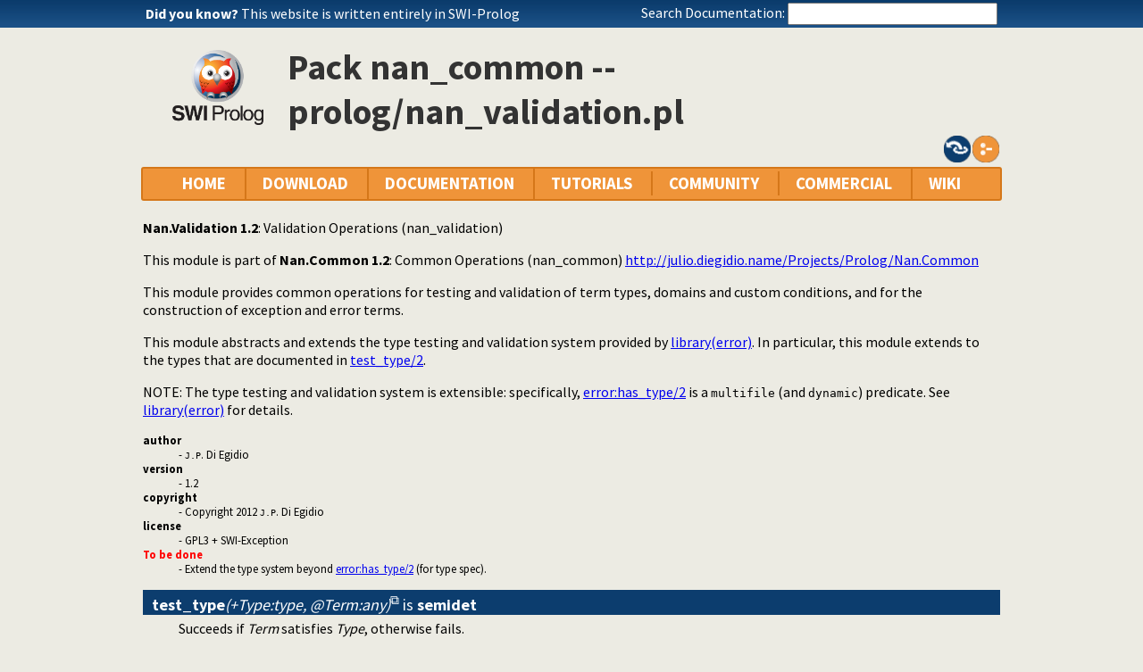

--- FILE ---
content_type: text/html; charset=UTF-8
request_url: https://us.swi-prolog.org/pack/file_details/nan_common/prolog/nan_validation.pl
body_size: 6818
content:
<!DOCTYPE html>
<html>
<head>
<title>Pack nan_common -- prolog/nan_validation.pl</title>

<link rel="stylesheet" type="text/css" href="/css/footer.css">
<link rel="stylesheet" type="text/css" href="/css/plweb.css">
<link rel="stylesheet" type="text/css" href="/css/swipl.css">
<script type="text/javascript" src="/js/jquery-3.6.0.min.js">

</script>
<link rel="stylesheet" type="text/css" href="/js/jquery/ui/jquery-ui.min.css">
<link rel="stylesheet" type="text/css" href="/js/markitup/sets/pldoc/style.css">
<link rel="stylesheet" type="text/css" href="/js/markitup/skins/markitup/style.css">
<link rel="stylesheet" type="text/css" href="/pldoc/res/pldoc.css">
<script type="text/javascript" src="/js/jquery/menu.js">

</script>
<script type="text/javascript" src="/js/jquery/ui/jquery-ui.min.js">

</script>
<script type="text/javascript" src="/js/markitup/jquery.markitup.js">

</script>
<script type="text/javascript" src="/pldoc/res/pldoc.js">

</script>
<script type="text/javascript" src="/js/markitup/sets/pldoc/set.js">

</script>
<meta http-equiv="content-type" content="text/html; charset=UTF-8">
<link rel="shortcut icon" href="/icons/favicon.ico">
<link rel="apple-touch-icon" href="/apple-touch-icon.png">

</head>
<body>
<div class="outer-container">
<div id="upper-header">

<table id="upper-header-contents">
<tr><td id="dyknow-container">Did you know ... 
<script type="text/javascript">

		   $(function() {
		     $.ajax({ url: "/dyk",
			      success: function(data) {
					   console.log(data);
			        $("#"+"dyknow-container").html(data);
			      }
		            });
		   });
		  
</script>
</td><td id="search-container"><span class="lbl">Search Documentation:</span>

<form action="/search" id="search-form">
<input name="for" id="for" value="">
<input id="submit-for" type="submit" value="Search">
<script type="text/javascript">

    $(function() {
	function htmlEncode(text) {
	  if ( !text ) return "";
	  return document.createElement('a')
			 .appendChild(document.createTextNode(text))
			 .parentNode
			 .innerHTML;
	}
	$("#"+"for").autocomplete({
	minLength: 1,
	delay: 0.3,
	source: "/autocomplete/ac_predicate",
	focus: function(event,ui) {
	  $("#"+"for").val(ui.item.label);
	  return false;
	},
	select: function(event,ui) {
	  $("#"+"for").val(ui.item.label);
	  window.location.href = ui.item.href;
	  return false;
	}
	})
	.data("ui-autocomplete")._renderItem = function(ul,item) {
	var label = String(htmlEncode(item.label)).replace(
	    htmlEncode(this.term),
	    "<span class=\"acmatch\">"+this.term+"</span>");
	var tag = item.tag ? " <i>["+item.tag+"]</i>" : "";
	return $("<li>")
	  .append("<a class=\""+item.class+"\">"+label+tag+"</a>")
	  .appendTo(ul)
	};
	});

</script>
</form>

</td></tr>
</table>

</div>

<table id="header-line-area">
<tr><td id="logo"><a href="http://www.swi-prolog.org"><img class="owl" src="/icons/swipl.png" alt="SWI-Prolog owl logo" title="SWI-Prolog owl logo"></a></td><td class="primary-header">Pack nan_common -- prolog/nan_validation.pl</td></tr>
</table>

<div class="file-buttons"><a href="nan_validation.pl?public_only=false"><img class="action" alt="Public" title="Click to include private" src="/pldoc/res/public.png"></a><a href="nan_validation.pl?show=src"><img class="action" alt="Show source" title="Show source" src="/pldoc/res/source.png"></a></div>

<div id="menubar">
<div class="menubar fixed-width">
<ul class="menubar-container">
<li><a href="/">HOME</a></li>
<li>DOWNLOAD
<ul>
<li><a href="/Download.html">SWI-Prolog</a></li>
<li><a href="/build/">Sources/building</a></li>
<li><a href="/Docker.html">Docker images</a></li>
<li><a href="/pack/list">Add-ons</a></li>
<li><a href="https://github.com/SWI-Prolog">Browse GIT<img class="ext-link" src="/icons/ext-link.png" alt="External"></a></li>
</ul>
</li>
<li>DOCUMENTATION
<ul>
<li><a href="/pldoc/refman/">Manual</a></li>
<li><a href="/pldoc/package/">Packages</a></li>
<li><a href="/FAQ/">FAQ</a></li>
<li><a href="/pldoc/man?section=cmdline">Command line</a></li>
<li><a href="/pldoc/package/pldoc.html">PlDoc</a></li>
<li>Bluffers<span class="arrow">&#x25B6;</span>
<ul>
<li><a href="/pldoc/man?section=syntax">Prolog syntax</a></li>
<li><a href="/pldoc/man?section=emacsbluff">PceEmacs</a></li>
<li><a href="/pldoc/man?section=htmlwrite">HTML generation</a></li>
</ul>
</li>
<li><a href="/license.html">License</a></li>
<li><a href="/Publications.html">Publications</a></li>
<li><a href="/pldoc/man?section=extensions">Rev 7 Extensions</a></li>
</ul>
</li>
<li>TUTORIALS
<ul>
<li>Beginner<span class="arrow">&#x25B6;</span>
<ul>
<li><a href="/pldoc/man?section=quickstart">Getting started</a></li>
<li><a href="http://lpn.swi-prolog.org/">Learn Prolog Now!<img class="ext-link" src="/icons/ext-link.png" alt="External"></a></li>
<li><a href="http://book.simply-logical.space/">Simply Logical<img class="ext-link" src="/icons/ext-link.png" alt="External"></a></li>
<li><a href="/pldoc/man?section=debugoverview">Debugger</a></li>
<li><a href="/IDE.html">Development tools</a></li>
</ul>
</li>
<li>Advanced<span class="arrow">&#x25B6;</span>
<ul>
<li><a href="http://chiselapp.com/user/ttmrichter/repository/gng/doc/trunk/output/tutorials/swiplmodtut.html">Modules<img class="ext-link" src="/icons/ext-link.png" alt="External"></a></li>
<li><a href="https://www.github.com/Anniepoo/swipldcgtut/blob/master/dcgcourse.adoc">Grammars (DCGs)<img class="ext-link" src="/icons/ext-link.png" alt="External"></a></li>
<li><a href="https://www.github.com/Anniepoo/swiplclpfd/blob/master/clpfd.adoc">clp(fd)<img class="ext-link" src="/icons/ext-link.png" alt="External"></a></li>
<li><a href="https://www.github.com/Anniepoo/swiplmessage/blob/master/message.adoc">Printing messages<img class="ext-link" src="/icons/ext-link.png" alt="External"></a></li>
<li><a href="http://chiselapp.com/user/ttmrichter/repository/swipldoctut/doc/tip/doc/tutorial.html">PlDoc<img class="ext-link" src="/icons/ext-link.png" alt="External"></a></li>
</ul>
</li>
<li>Web applications<span class="arrow">&#x25B6;</span>
<ul>
<li><a href="https://www.github.com/Anniepoo/swiplwebtut/blob/master/web.adoc">Web applications<img class="ext-link" src="/icons/ext-link.png" alt="External"></a></li>
<li><a href="https://github.com/triska/letswicrypt">Let's Encrypt!<img class="ext-link" src="/icons/ext-link.png" alt="External"></a></li>
<li><a href="/pengines/">Pengines</a></li>
</ul>
</li>
<li>Semantic web<span class="arrow">&#x25B6;</span>
<ul>
<li><a href="https://cliopatria.swi-prolog.org/tutorial/">ClioPatria<img class="ext-link" src="/icons/ext-link.png" alt="External"></a></li>
<li><a href="/howto/UseRdfMeta.html">RDF namespaces</a></li>
</ul>
</li>
<li>Graphics<span class="arrow">&#x25B6;</span>
<ul>
<li><a href="/download/xpce/doc/coursenotes/coursenotes.pdf">XPCE</a></li>
<li><a href="/Graphics.html">GUI options</a></li>
</ul>
</li>
<li>Machine learning<span class="arrow">&#x25B6;</span>
<ul>
<li><a href="http://cplint.ml.unife.it/">Probabilistic Logic Programming<img class="ext-link" src="/icons/ext-link.png" alt="External"></a></li>
</ul>
</li>
<li>External collections<span class="arrow">&#x25B6;</span>
<ul>
<li><a href="https://www.metalevel.at/prolog">Meta level tutorials<img class="ext-link" src="/icons/ext-link.png" alt="External"></a></li>
</ul>
</li>
<li>For packagers<span class="arrow">&#x25B6;</span>
<ul>
<li><a href="/build/guidelines.html">Linux packages</a></li>
</ul>
</li>
</ul>
</li>
<li><a href="/community.html">COMMUNITY</a>
<ul>
<li><a href="https://swi-prolog.discourse.group">Forum &amp; mailing list<img class="ext-link" src="/icons/ext-link.png" alt="External"></a></li>
<li><a href="/blog">Blog</a></li>
<li><a href="/news/archive">News</a></li>
<li><a href="/bug.html">Report a bug</a></li>
<li><a href="/howto/SubmitPatch.html">Submit a patch</a></li>
<li><a href="/howto/Pack.html">Submit an add-on</a></li>
<li><a href="https://github.com/SWI-Prolog/roadmap">Roadmap (on GitHub)<img class="ext-link" src="/icons/ext-link.png" alt="External"></a></li>
<li><a href="/Links.html">External links</a></li>
<li><a href="/contributing.html">Contributing</a></li>
<li><a href="/Code-of-Conduct.html">Code of Conduct</a></li>
<li><a href="/Contributors.html">Contributors</a></li>
<li><a href="/loot.html">SWI-Prolog items</a></li>
</ul>
</li>
<li><a href="/commercial/index.html">COMMERCIAL</a></li>
<li>WIKI
<ul>
<li><a href="/openid/login?openid.return_to=/pack/file_details/nan_common/prolog/nan_validation.pl">Login</a></li>
<li><a href="/wiki/changes">View changes</a></li>
<li><a href="/wiki/sandbox">Sandbox</a></li>
<li><a href="/wiki/">Wiki help</a></li>
<li><a href="/list-tags">All tags</a></li>
</ul>
</li>
</ul>
</div>
</div>
<div class="breadcrumb"></div>
<div class="inner-contents pldoc">
<div id="contents" class="contents pldoc">

<p>
<b>Nan.Validation 1.2</b>: Validation Operations (nan_validation)</p>

<p>
This module is part of <b>Nan.Common 1.2</b>: Common Operations (nan_common)
<a href="http://julio.diegidio.name/Projects/Prolog/Nan.Common">http://julio.diegidio.name/Projects/Prolog/Nan.Common</a></p>

<p>
This module provides common operations for testing and validation of term
types, domains and custom conditions, and for the construction of exception
and error terms.</p>

<p>
This module abstracts and extends the type testing and validation system
provided by <a class="file" href="/pldoc/doc/_SWI_/library/error.pl">library(error)</a>. In particular, this module extends to the types
that are documented in <a href="#test_type/2">test_type/2</a>.</p>

<p>
NOTE: The type testing and validation system is extensible: specifically,
<a href="/pldoc/doc_for?object=error%3Ahas_type/2"><span class="module">error</span>:has_type/2</a> is a <code>multifile</code> (and <code>dynamic</code>) predicate. See
<a class="file" href="/pldoc/doc/_SWI_/library/error.pl">library(error)</a> for details.</p>

<dl class="tags">
<dt class="keyword-author">author</dt><dd class="keyword-author">- <code class="nofile">J.P</code>. Di Egidio</dd>
<dt class="keyword-version">version</dt><dd class="keyword-version">- 1.2</dd>
<dt class="keyword-copyright">copyright</dt><dd class="keyword-copyright">- Copyright 2012 <code class="nofile">J.P</code>. Di Egidio</dd>
<dt class="keyword-license">license</dt><dd class="keyword-license">- GPL3 + SWI-Exception</dd>
<dt class="keyword-tbd">To be done</dt><dd class="keyword-tbd">- Extend the type system beyond <a href="/pldoc/doc_for?object=error%3Ahas_type/2"><span class="module">error</span>:has_type/2</a> (for type spec).</dd>
</dl>

<dl>
<dt class="pubdef"><span style="float:right">&nbsp;</span><a name="test_type/2"><b class="pred">test_type</b><var class="arglist">(+Type:type, @Term:any)</var></a> is <b class="det">semidet</b></dt><dd class="defbody">Succeeds if <var>Term</var> satisfies <var>Type</var>, otherwise fails.

<p>
Supports all types documented in <a href="/pldoc/doc_for?object=error%3Amust_be/2"><span class="module">error</span>:must_be/2</a> plus those listed here:</p>

<table class="wiki">
<tr><td><code>predicate</code></td><td><code>atom</code>/<code>nonneg</code></td></tr>
<tr><td><code>formatted</code></td><td><code>text</code>-<code>list</code> <i>or</i> <code>text</code></td></tr>
<tr><td><code>formal_error</code></td><td><code>callable</code></td></tr>
<tr><td><code>term_order</code></td><td><code>oneof</code>([=, &lt;, &gt;])</td></tr>
<tr><td><code>pair</code>(<code>KeyType</code>-<code>ValueType</code>)</td><td><code>KeyType</code>-<code>ValueType</code></td></tr>
<tr><td><code>or</code>([<code>Type1</code>, ..., <code>TypeN</code>])</td><td><code>Type1</code> <i>or</i> ... <i>or</i> <code>TypeN</code></td></tr>
<tr><td><code>var</code>(<code>SubType</code>)</td><td><code>var</code> <i>or</i> <code>SubType</code></td></tr>
<tr><td><code>m_var</code>(<code>SubType</code>)</td><td><code>atom</code>:<code>var</code> <i>or</i> <code>atom</code>:<code>SubType</code></td></tr>
<tr><td><code>m_predicate</code></td><td><code>atom</code>:<code>predicate</code> <i>or</i> <code>predicate</code></td></tr>
<tr><td><code>m_callable</code></td><td><code>atom</code>:<code>callable</code> <i>or</i> <code>callable</code></td></tr>
<tr><td><code>s_callable</code>(<i>Struct</i>:<code>struct</code>)</td><td><code>callable</code> <i>and</i> <code>has_struct</code>(<i>Struct</i>, <var>Term</var>) (*)</td></tr>
<tr><td><code>struct</code></td><td><code>callable</code> <i>with</i> "_terminals_" <code>atom</code> <i>or</i> <code>var</code>:<code>SubType</code> (*)</td></tr>
<tr><td><code>type</code></td><td><code>callable</code> <i>and</i> <code>clause</code>(<code>error</code>:<code>has_type</code>(<var>Term</var>, _))</td></tr>
</table>

<p>
(*) The implicit predicate <a href="../../../../GIT/xlibrary/prolog/mapnlist.pl#has_struct/2">has_struct/2</a> tests functor equality of
non-"terminal" sub-terms of <i>Struct</i> to the corresponding sub-terms of
<var>Term</var>. For "terminal" sub-terms of <i>Struct</i>, specifically meaning any
encountered (sub-)terms of <i>Struct</i> that are of type <code>var</code>:<code>SubType</code>,
<a href="../../../../GIT/xlibrary/prolog/mapnlist.pl#has_struct/2">has_struct/2</a> tests that the corresponding (sub-)term of <var>Term</var> satisfies
<code>SubType</code>. (Variable names in "terminals" of <i>Struct</i> are ignored but
useful for self-documentation.)</p>

<dl class="tags">
<dt class="tag">Arguments:</dt><dd>

<table class="arglist">
<tr><td><var>Type</var></td><td class="argdescr">- The type that <var>Term</var> must satisfy.</td></tr>
<tr><td><var>Term</var></td><td class="argdescr">- The term to test.</td></tr>
</table>

</dd>
<dt class="keyword-error">Errors</dt><dd class="keyword-error">- type_error: invalid <code>argument(s)</code>.</dd>
<dt class="keyword-tbd">To be done</dt><dd class="keyword-tbd">- Extend type <code>formal_error</code> (to ISO?).</dd><dd class="keyword-tbd">- Extend type <code>type</code> to a proper type specification
(e.g. <code>type_spec(?Type, ?Struct, ?Test, ?Validate)</code>) (?). </dd>
</dl>

</dd>
<dt class="pubdef"><span style="float:right">&nbsp;</span><a name="test_domain/3"><b class="pred">test_domain</b><var class="arglist">(+Type:type, :Constraint:m_callable, @Term:any)</var></a> is <b class="det">semidet</b></dt><dd class="defbody">Succeeds if <var>Term</var> satisfies <var>Type</var> and <var>Constraint</var>, otherwise fails.

<p>
Supports the types documented in <a href="#test_type/2">test_type/2</a>.</p>

<dl class="tags">
<dt class="tag">Arguments:</dt><dd>

<table class="arglist">
<tr><td><var>Type</var></td><td class="argdescr">- The type that <var>Term</var> must satisfy.</td></tr>
<tr><td><var>Constraint</var></td><td class="argdescr">- The constraint that <var>Term</var> must satisfy.</td></tr>
<tr><td><var>Term</var></td><td class="argdescr">- The term to test.</td></tr>
</table>

</dd>
<dt class="keyword-error">Errors</dt><dd class="keyword-error">- type_error: invalid <code>argument(s)</code>. </dd>
</dl>

</dd>
<dt class="pubdef"><span style="float:right">&nbsp;</span><a name="validate_type/3"><b class="pred">validate_type</b><var class="arglist">(+Type:type, @Term:any, +Message:var(formatted))</var></a> is <b class="det">det</b></dt>
<dt class="pubdef"><span style="float:right">&nbsp;</span><a name="validate_type/4"><b class="pred">validate_type</b><var class="arglist">(+Type:type, @Term:any, :Caller:m_var(predicate), +Message:var(formatted))</var></a> is <b class="det">det</b></dt><dd class="defbody">Succeeds if <var>Term</var> satisfies <var>Type</var>, otherwise throws
<code>error(type_error(Type, Term), context(Caller, Message))</code>.

<p>
Supports the types documented in <a href="#test_type/2">test_type/2</a>.</p>

<p>
NOTE: The variant <a href="#validate_type/3">validate_type/3</a> is translated to
<a href="#validate_type/4">validate_type/4</a> via term rewriting,
with <var>Caller</var> set to the (qualified) predicate indicator of
the predicate containing the call.</p>

<dl class="tags">
<dt class="tag">Arguments:</dt><dd>

<table class="arglist">
<tr><td><var>Type</var></td><td class="argdescr">- The type that <var>Term</var> must satisfy.</td></tr>
<tr><td><var>Term</var></td><td class="argdescr">- The term to test.</td></tr>
<tr><td><var>Caller</var></td><td class="argdescr">- (Optional) A predicate indicator representing the caller.</td></tr>
<tr><td><var>Message</var></td><td class="argdescr">- (Optional) An error message.</td></tr>
</table>

</dd>
<dt class="keyword-error">Errors</dt><dd class="keyword-error">- type_error: invalid <code>argument(s)</code>.</dd><dd class="keyword-error">- <code>type_error(Type, Term)</code> </dd>
</dl>

</dd>
<dt class="pubdef"><span style="float:right">&nbsp;</span><a name="validate_domain/4"><b class="pred">validate_domain</b><var class="arglist">(+Type:type, :Constraint:m_callable, @Term:any, +Message:var(formatted))</var></a> is <b class="det">det</b></dt>
<dt class="pubdef"><span style="float:right">&nbsp;</span><a name="validate_domain/5"><b class="pred">validate_domain</b><var class="arglist">(+Type:type, :Constraint:m_callable, @Term:any, :Caller:m_var(predicate), +Message:var(formatted))</var></a> is <b class="det">det</b></dt><dd class="defbody">Succeeds if <var>Term</var> satisfies <var>Type</var> and <var>Constraint</var>, otherwise throws
<code>error(Error, context(Caller, Message))</code>,
where <i>Error</i> is <code>type_error(Type, Term)</code> or
<code>domain_error(constr(Type, Constraint), Term)</code>,
depending on the case.

<p>
Supports the types documented in <a href="#test_type/2">test_type/2</a>.</p>

<p>
NOTE: The variant <a href="#validate_domain/4">validate_domain/4</a> is translated to
<a href="#validate_domain/5">validate_domain/5</a> via term rewriting,
with <var>Caller</var> set to the (qualified) predicate indicator of
the predicate containing the call.</p>

<dl class="tags">
<dt class="tag">Arguments:</dt><dd>

<table class="arglist">
<tr><td><var>Type</var></td><td class="argdescr">- The type that <var>Term</var> must satisfy.</td></tr>
<tr><td><var>Constraint</var></td><td class="argdescr">- The constraint that <var>Term</var> must satisfy.</td></tr>
<tr><td><var>Term</var></td><td class="argdescr">- The term to test.</td></tr>
<tr><td><var>Caller</var></td><td class="argdescr">- (Optional) A predicate indicator representing the caller.</td></tr>
<tr><td><var>Message</var></td><td class="argdescr">- (Optional) An error message.</td></tr>
</table>

</dd>
<dt class="keyword-error">Errors</dt><dd class="keyword-error">- type_error: invalid <code>argument(s)</code>.</dd><dd class="keyword-error">- <code>type_error(Type, Term)</code></dd><dd class="keyword-error">- <code>domain_error(constr(Type, Constraint), Term)</code> </dd>
</dl>

</dd>
<dt class="pubdef"><span style="float:right">&nbsp;</span><a name="validate_condition/3"><b class="pred">validate_condition</b><var class="arglist">(:Condition:m_callable, +Error:formal_error, +Message:var(formatted))</var></a> is <b class="det">det</b></dt>
<dt class="pubdef"><span style="float:right">&nbsp;</span><a name="validate_condition/4"><b class="pred">validate_condition</b><var class="arglist">(:Condition:m_callable, +Error:formal_error, :Caller:m_var(predicate), +Message:var(formatted))</var></a> is <b class="det">det</b></dt><dd class="defbody">Succeeds if calling <var>Condition</var> succeeds, otherwise throws
<code>error(Error, context(Caller, Message))</code>.

<p>
NOTE: The variant <a href="#validate_condition/3">validate_condition/3</a> is translated to
<a href="#validate_condition/4">validate_condition/4</a> via term rewriting,
with <var>Caller</var> set to the (qualified) predicate indicator of
the predicate containing the call.</p>

<dl class="tags">
<dt class="tag">Arguments:</dt><dd>

<table class="arglist">
<tr><td><var>Condition</var></td><td class="argdescr">- The goal representing the validation condition.</td></tr>
<tr><td><var>Error</var></td><td class="argdescr">- The formal error to throw if <var>Condition</var> fails.</td></tr>
<tr><td><var>Caller</var></td><td class="argdescr">- (Optional) A predicate indicator representing the caller.</td></tr>
<tr><td><var>Message</var></td><td class="argdescr">- (Optional) An error message.</td></tr>
</table>

</dd>
<dt class="keyword-error">Errors</dt><dd class="keyword-error">- type_error: invalid <code>argument(s)</code>.</dd><dd class="keyword-error">- <var>Error</var> </dd>
</dl>

</dd>
<dt class="pubdef"><span style="float:right">&nbsp;</span><a name="type_exception/4"><b class="pred">type_exception</b><var class="arglist">(+Type:type, @Term:any, +Message:var(formatted), -Exception:exception)</var></a> is <b class="det">det</b></dt>
<dt class="pubdef"><span style="float:right">&nbsp;</span><a name="type_exception/5"><b class="pred">type_exception</b><var class="arglist">(+Type:type, @Term:any, :Caller:m_var(predicate), +Message:var(formatted), -Exception:exception)</var></a> is <b class="det">det</b></dt><dd class="defbody">Constructs an exception of the form
<code>error(type_error(Type, Term), context(Caller, Message))</code>.

<p>
Supports the types documented in <a href="#test_type/2">test_type/2</a>.</p>

<p>
NOTE: The variant <a href="#type_exception/4">type_exception/4</a> is translated to
<a href="#type_exception/5">type_exception/5</a> via term rewriting,
with <var>Caller</var> set to the (qualified) predicate indicator of
the predicate containing the call.</p>

<dl class="tags">
<dt class="tag">Arguments:</dt><dd>

<table class="arglist">
<tr><td><var>Type</var></td><td class="argdescr">- The type that <var>Term</var> must satisfy.</td></tr>
<tr><td><var>Term</var></td><td class="argdescr">- The term to test.</td></tr>
<tr><td><var>Caller</var></td><td class="argdescr">- (Optional) A predicate indicator representing the caller.</td></tr>
<tr><td><var>Message</var></td><td class="argdescr">- (Optional) An error message.</td></tr>
<tr><td><var>Exception</var></td><td class="argdescr">- The resulting exception term.</td></tr>
</table>

</dd>
<dt class="keyword-error">Errors</dt><dd class="keyword-error">- type_error: invalid <code>argument(s)</code>. </dd>
</dl>

</dd>
<dt class="pubdef"><span style="float:right">&nbsp;</span><a name="domain_exception/5"><b class="pred">domain_exception</b><var class="arglist">(+Type:type, :Constraint:m_callable, @Term:any, +Message:var(formatted), -Exception:exception)</var></a> is <b class="det">det</b></dt>
<dt class="pubdef"><span style="float:right">&nbsp;</span><a name="domain_exception/6"><b class="pred">domain_exception</b><var class="arglist">(+Type:type, :Constraint:m_callable, @Term:any, :Caller:m_var(predicate), +Message:var(formatted), -Exception:exception)</var></a> is <b class="det">det</b></dt><dd class="defbody">Constructs an exception of the form
<code>error(Error, context(Caller, Message))</code>,
where <i>Error</i> is
<code>domain_error(constr(Type, Constraint), Term)</code>.

<p>
Supports the types documented in <a href="#test_type/2">test_type/2</a>.</p>

<p>
NOTE: The variant <a href="#domain_exception/5">domain_exception/5</a> is translated to
<a href="#domain_exception/6">domain_exception/6</a> via term rewriting,
with <var>Caller</var> set to the (qualified) predicate indicator of
the predicate containing the call.</p>

<dl class="tags">
<dt class="tag">Arguments:</dt><dd>

<table class="arglist">
<tr><td><var>Type</var></td><td class="argdescr">- The type that <var>Term</var> must satisfy.</td></tr>
<tr><td><var>Constraint</var></td><td class="argdescr">- The constraint that <var>Term</var> must satisfy.</td></tr>
<tr><td><var>Term</var></td><td class="argdescr">- The term to test.</td></tr>
<tr><td><var>Caller</var></td><td class="argdescr">- (Optional) A predicate indicator representing the caller.</td></tr>
<tr><td><var>Message</var></td><td class="argdescr">- (Optional) An error message.</td></tr>
<tr><td><var>Exception</var></td><td class="argdescr">- The resulting exception term.</td></tr>
</table>

</dd>
<dt class="keyword-error">Errors</dt><dd class="keyword-error">- type_error: invalid <code>argument(s)</code>. </dd>
</dl>

</dd>
<dt class="pubdef"><span style="float:right">&nbsp;</span><a name="custom_exception/3"><b class="pred">custom_exception</b><var class="arglist">(+Error:formal_error, +Message:var(formatted), -Exception:exception)</var></a> is <b class="det">det</b></dt>
<dt class="pubdef"><span style="float:right">&nbsp;</span><a name="custom_exception/4"><b class="pred">custom_exception</b><var class="arglist">(+Error:formal_error, :Caller:m_var(predicate), +Message:var(formatted), -Exception:exception)</var></a> is <b class="det">det</b></dt><dd class="defbody">Constructs an exception of the form
<code>error(Error, context(Caller, Message))</code>.

<p>
NOTE: The variant <a href="#custom_exception/3">custom_exception/3</a> is translated to
<a href="#custom_exception/4">custom_exception/4</a> via term rewriting,
with <var>Caller</var> set to the (qualified) predicate indicator of
the predicate containing the call.</p>

<dl class="tags">
<dt class="tag">Arguments:</dt><dd>

<table class="arglist">
<tr><td><var>Error</var></td><td class="argdescr">- The formal error.</td></tr>
<tr><td><var>Caller</var></td><td class="argdescr">- (Optional) A predicate indicator representing the caller.</td></tr>
<tr><td><var>Message</var></td><td class="argdescr">- (Optional) An error message.</td></tr>
<tr><td><var>Exception</var></td><td class="argdescr">- The resulting exception term.</td></tr>
</table>

</dd>
<dt class="keyword-error">Errors</dt><dd class="keyword-error">- type_error: invalid <code>argument(s)</code>. </dd>
</dl>

</dd>
<dt class="pubdef"><span style="float:right">&nbsp;</span><a name="type_error/3"><b class="pred">type_error</b><var class="arglist">(+Type:type, @Term:any, -Error:formal_error)</var></a> is <b class="det">det</b></dt><dd class="defbody">Constructs a formal error of the form
<code>type_error(Type, Term)</code>.

<p>
Supports the types documented in <a href="#test_type/2">test_type/2</a>.</p>

<dl class="tags">
<dt class="tag">Arguments:</dt><dd>

<table class="arglist">
<tr><td><var>Type</var></td><td class="argdescr">- The type that <var>Term</var> must satisfy.</td></tr>
<tr><td><var>Term</var></td><td class="argdescr">- The term to test.</td></tr>
<tr><td><var>Error</var></td><td class="argdescr">- The resulting error term.</td></tr>
</table>

</dd>
<dt class="keyword-error">Errors</dt><dd class="keyword-error">- type_error: invalid <code>argument(s)</code>. </dd>
</dl>

</dd>
<dt class="pubdef"><span style="float:right">&nbsp;</span><a name="domain_error/4"><b class="pred">domain_error</b><var class="arglist">(+Type:type, :Constraint:m_callable, @Term:any, -Error:formal_error)</var></a> is <b class="det">det</b></dt><dd class="defbody">Constructs a formal error of the form
<code>domain_error(constr(Type, Constraint), Term)</code>.

<p>
Supports the types documented in <a href="#test_type/2">test_type/2</a>.</p>

<dl class="tags">
<dt class="tag">Arguments:</dt><dd>

<table class="arglist">
<tr><td><var>Type</var></td><td class="argdescr">- The type that <var>Term</var> must satisfy.</td></tr>
<tr><td><var>Constraint</var></td><td class="argdescr">- The constraint that <var>Term</var> must satisfy.</td></tr>
<tr><td><var>Term</var></td><td class="argdescr">- The term to test.</td></tr>
<tr><td><var>Error</var></td><td class="argdescr">- The resulting error term.</td></tr>
</table>

</dd>
<dt class="keyword-error">Errors</dt><dd class="keyword-error">- type_error: invalid <code>argument(s)</code>. </dd>
</dl>

</dd>
<dt class="pubdef"><span style="float:right">&nbsp;</span><a name="current_caller/1"><b class="pred">current_caller</b><var class="arglist">(-Caller:m_callable)</var></a> is <b class="det">det</b></dt><dd class="defbody">Returns in <var>Caller</var> the (qualified) predicate indicator of
the predicate containing the call.

<p>
NOTE: An invocation to this predicate is translated
via term rewriting as shown in the following example:</p>

<pre class="code">
For a predicate =my_mod:my_pred/1= such as:

==
my_pred(X) :- ..., current_caller(Caller), ...
==

The translation would be:

==
my_pred(X) :- ..., Caller = my_mod:my_pred/1, ...
==</pre>

<dl class="tags">
<dt class="tag">Arguments:</dt><dd>

<table class="arglist">
<tr><td><var>Caller</var></td><td class="argdescr">- The qualified predicate indicator for the caller. </td></tr>
</table>

</dd>
</dl>

</dd>
</dl>

<h2 class="undoc">Undocumented predicates</h2>

<p>
The following predicates are exported, but not or incorrectly documented.</p>

<dl class="undoc">
<dt class="undoc"><span style="float:right">&nbsp;</span><a name="validate_type/4"><b class="pred">validate_type</b><var class="arglist">(Arg1, Arg2, Arg3, Arg4)</var></a></dt>
<dt class="undoc"><span style="float:right">&nbsp;</span><a name="validate_domain/5"><b class="pred">validate_domain</b><var class="arglist">(Arg1, Arg2, Arg3, Arg4, Arg5)</var></a></dt>
<dt class="undoc"><span style="float:right">&nbsp;</span><a name="validate_condition/4"><b class="pred">validate_condition</b><var class="arglist">(Arg1, Arg2, Arg3, Arg4)</var></a></dt>
<dt class="undoc"><span style="float:right">&nbsp;</span><a name="type_exception/5"><b class="pred">type_exception</b><var class="arglist">(Arg1, Arg2, Arg3, Arg4, Arg5)</var></a></dt>
<dt class="undoc"><span style="float:right">&nbsp;</span><a name="domain_exception/6"><b class="pred">domain_exception</b><var class="arglist">(Arg1, Arg2, Arg3, Arg4, Arg5, Arg6)</var></a></dt>
<dt class="undoc"><span style="float:right">&nbsp;</span><a name="custom_exception/4"><b class="pred">custom_exception</b><var class="arglist">(Arg1, Arg2, Arg3, Arg4)</var></a></dt>
</dl>

</div>
</div>
<div id="dialog" style="display:none;"></div>
<div class="footer newstyle">
<div class="footer">
<div id="footer">
<div class="current-user"><a class="signin" href="/openid/login?openid.return_to=/pack/file_details/nan_common/prolog/nan_validation.pl">login</a></div>
<a id="powered" href="http://www.swi-prolog.org">Powered by SWI-Prolog 10.1.1</a></div>
</div>
<script type="text/javascript">

		   $().ready(function()
	           { var $navtree = $(".navwindow");
		     var $navcontent = $(".navcontent");
		     if ( $navtree.length > 0 && $navcontent.length > 0 )
		     { var $window = $(window).on("resize", function()
		       { var ch = $navcontent.height();
			 var nh = $navtree.height();
			 if ( nh > 400 && nh > ch + 200 )
			 { if ( ch < 300 ) ch = 300;
			   $navtree.height(ch);
			   $navtree.css('overflow-y', 'scroll');

			   var current = $navtree.find("li.nav.current");
			   if ( current.position().top > ch-40 )
			   { $navtree.scrollTop(current.position().top - (ch-40));
			   }
			 }
		       }).trigger("resize")
		     }
		   });
		  
</script>
</div>
<div id="tail-end">&nbsp;</div>
</div>
</body>

</html>
